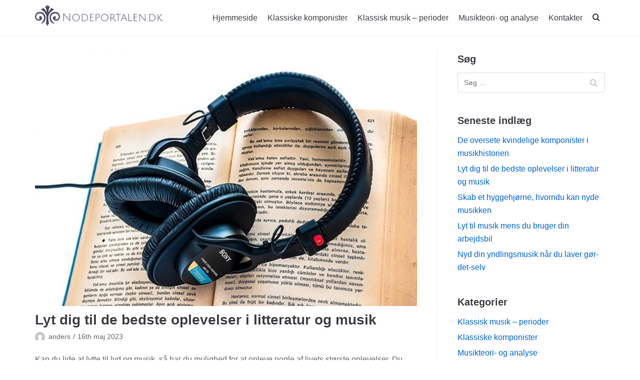

--- FILE ---
content_type: text/html; charset=UTF-8
request_url: https://nodeportalen.dk/2023/05/
body_size: 6959
content:


<!DOCTYPE html>
<html lang="da-DK">

<head>
	<meta charset="UTF-8">
	<meta name="viewport" content="width=device-width, initial-scale=1, minimum-scale=1">
	<link rel="profile" href="https://gmpg.org/xfn/11">
		<title>maj 2023 &#8211; Nodeportalen.dk</title>
<link rel='dns-prefetch' href='//s.w.org' />
<link rel="alternate" type="application/rss+xml" title="Nodeportalen.dk &raquo; Feed" href="https://nodeportalen.dk/feed/" />
		<script type="text/javascript">
			window._wpemojiSettings = {"baseUrl":"https:\/\/s.w.org\/images\/core\/emoji\/2.4\/72x72\/","ext":".png","svgUrl":"https:\/\/s.w.org\/images\/core\/emoji\/2.4\/svg\/","svgExt":".svg","source":{"concatemoji":"https:\/\/nodeportalen.dk\/wp-includes\/js\/wp-emoji-release.min.js?ver=4.9.3"}};
			!function(a,b,c){function d(a,b){var c=String.fromCharCode;l.clearRect(0,0,k.width,k.height),l.fillText(c.apply(this,a),0,0);var d=k.toDataURL();l.clearRect(0,0,k.width,k.height),l.fillText(c.apply(this,b),0,0);var e=k.toDataURL();return d===e}function e(a){var b;if(!l||!l.fillText)return!1;switch(l.textBaseline="top",l.font="600 32px Arial",a){case"flag":return!(b=d([55356,56826,55356,56819],[55356,56826,8203,55356,56819]))&&(b=d([55356,57332,56128,56423,56128,56418,56128,56421,56128,56430,56128,56423,56128,56447],[55356,57332,8203,56128,56423,8203,56128,56418,8203,56128,56421,8203,56128,56430,8203,56128,56423,8203,56128,56447]),!b);case"emoji":return b=d([55357,56692,8205,9792,65039],[55357,56692,8203,9792,65039]),!b}return!1}function f(a){var c=b.createElement("script");c.src=a,c.defer=c.type="text/javascript",b.getElementsByTagName("head")[0].appendChild(c)}var g,h,i,j,k=b.createElement("canvas"),l=k.getContext&&k.getContext("2d");for(j=Array("flag","emoji"),c.supports={everything:!0,everythingExceptFlag:!0},i=0;i<j.length;i++)c.supports[j[i]]=e(j[i]),c.supports.everything=c.supports.everything&&c.supports[j[i]],"flag"!==j[i]&&(c.supports.everythingExceptFlag=c.supports.everythingExceptFlag&&c.supports[j[i]]);c.supports.everythingExceptFlag=c.supports.everythingExceptFlag&&!c.supports.flag,c.DOMReady=!1,c.readyCallback=function(){c.DOMReady=!0},c.supports.everything||(h=function(){c.readyCallback()},b.addEventListener?(b.addEventListener("DOMContentLoaded",h,!1),a.addEventListener("load",h,!1)):(a.attachEvent("onload",h),b.attachEvent("onreadystatechange",function(){"complete"===b.readyState&&c.readyCallback()})),g=c.source||{},g.concatemoji?f(g.concatemoji):g.wpemoji&&g.twemoji&&(f(g.twemoji),f(g.wpemoji)))}(window,document,window._wpemojiSettings);
		</script>
		<style type="text/css">
img.wp-smiley,
img.emoji {
	display: inline !important;
	border: none !important;
	box-shadow: none !important;
	height: 1em !important;
	width: 1em !important;
	margin: 0 .07em !important;
	vertical-align: -0.1em !important;
	background: none !important;
	padding: 0 !important;
}
</style>
<link rel='stylesheet' id='contact-form-7-css'  href='https://nodeportalen.dk/wp-content/plugins/contact-form-7/includes/css/styles.css?ver=5.1.1' type='text/css' media='all' />
<link rel='stylesheet' id='rs-plugin-settings-css'  href='https://nodeportalen.dk/wp-content/plugins/revslider/public/assets/css/settings.css?ver=5.4.6.3.1' type='text/css' media='all' />
<style id='rs-plugin-settings-inline-css' type='text/css'>
#rs-demo-id {}
</style>
<link rel='stylesheet' id='neve-style-css'  href='https://nodeportalen.dk/wp-content/themes/neve/style.min.css?ver=2.0.0' type='text/css' media='all' />
<link rel='stylesheet' id='neve-generated-style-css'  href='https://nodeportalen.dk/wp-content/uploads/sites/212/neve-theme/neve-customizer.css?ver=1742812179' type='text/css' media='all' />
<script type='text/javascript' src='https://nodeportalen.dk/wp-includes/js/jquery/jquery.js?ver=1.12.4'></script>
<script type='text/javascript' src='https://nodeportalen.dk/wp-includes/js/jquery/jquery-migrate.min.js?ver=1.4.1'></script>
<script type='text/javascript' src='https://nodeportalen.dk/wp-content/plugins/revslider/public/assets/js/jquery.themepunch.tools.min.js?ver=5.4.6.3.1'></script>
<script type='text/javascript' src='https://nodeportalen.dk/wp-content/plugins/revslider/public/assets/js/jquery.themepunch.revolution.min.js?ver=5.4.6.3.1'></script>
<script type='text/javascript'>
/* <![CDATA[ */
var NeveProperties = {"ajaxurl":"https:\/\/nodeportalen.dk\/wp-admin\/admin-ajax.php","nonce":"2b75150399"};
/* ]]> */
</script>
<script type='text/javascript' src='https://nodeportalen.dk/wp-content/themes/neve/assets/js/script.min.js?ver=2.0.0'></script>
<link rel='https://api.w.org/' href='https://nodeportalen.dk/wp-json/' />
<link rel="EditURI" type="application/rsd+xml" title="RSD" href="https://nodeportalen.dk/xmlrpc.php?rsd" />
<link rel="wlwmanifest" type="application/wlwmanifest+xml" href="https://nodeportalen.dk/wp-includes/wlwmanifest.xml" /> 
<meta name="generator" content="WordPress 4.9.3" />
<meta name="generator" content="Powered by WPBakery Page Builder - drag and drop page builder for WordPress."/>
<!--[if lte IE 9]><link rel="stylesheet" type="text/css" href="https://nodeportalen.dk/wp-content/plugins/js_composer/assets/css/vc_lte_ie9.min.css" media="screen"><![endif]--><meta name="generator" content="Powered by Slider Revolution 5.4.6.3.1 - responsive, Mobile-Friendly Slider Plugin for WordPress with comfortable drag and drop interface." />
<link rel="icon" href="https://nodeportalen.dk/wp-content/uploads/sites/212/2019/04/cropped-icon-32x32.png" sizes="32x32" />
<link rel="icon" href="https://nodeportalen.dk/wp-content/uploads/sites/212/2019/04/cropped-icon-192x192.png" sizes="192x192" />
<link rel="apple-touch-icon-precomposed" href="https://nodeportalen.dk/wp-content/uploads/sites/212/2019/04/cropped-icon-180x180.png" />
<meta name="msapplication-TileImage" content="https://nodeportalen.dk/wp-content/uploads/sites/212/2019/04/cropped-icon-270x270.png" />
<script type="text/javascript">function setREVStartSize(e){
				try{ var i=jQuery(window).width(),t=9999,r=0,n=0,l=0,f=0,s=0,h=0;					
					if(e.responsiveLevels&&(jQuery.each(e.responsiveLevels,function(e,f){f>i&&(t=r=f,l=e),i>f&&f>r&&(r=f,n=e)}),t>r&&(l=n)),f=e.gridheight[l]||e.gridheight[0]||e.gridheight,s=e.gridwidth[l]||e.gridwidth[0]||e.gridwidth,h=i/s,h=h>1?1:h,f=Math.round(h*f),"fullscreen"==e.sliderLayout){var u=(e.c.width(),jQuery(window).height());if(void 0!=e.fullScreenOffsetContainer){var c=e.fullScreenOffsetContainer.split(",");if (c) jQuery.each(c,function(e,i){u=jQuery(i).length>0?u-jQuery(i).outerHeight(!0):u}),e.fullScreenOffset.split("%").length>1&&void 0!=e.fullScreenOffset&&e.fullScreenOffset.length>0?u-=jQuery(window).height()*parseInt(e.fullScreenOffset,0)/100:void 0!=e.fullScreenOffset&&e.fullScreenOffset.length>0&&(u-=parseInt(e.fullScreenOffset,0))}f=u}else void 0!=e.minHeight&&f<e.minHeight&&(f=e.minHeight);e.c.closest(".rev_slider_wrapper").css({height:f})					
				}catch(d){console.log("Failure at Presize of Slider:"+d)}
			};</script>
		<style type="text/css" id="wp-custom-css">
			.nv-page-title, #comments  {
	display: none;
}

.nv-footer-content {
	font-size: 0;
}		</style>
	<noscript><style type="text/css"> .wpb_animate_when_almost_visible { opacity: 1; }</style></noscript></head>

<body data-rsssl=1 class="archive date wp-custom-logo nv-sidebar-right wpb-js-composer js-comp-ver-5.4.4 vc_responsive">
<div class="wrapper">
	<header class="header" role="banner">
		<a class="neve-skip-link show-on-focus" href="#content"
				tabindex="0">Spring til indhold</a>
		
<nav class="nv-navbar"  role="navigation">
	<div class="container">
		<div class="row">
			<div class="col-md-12 nv-nav-wrap nav-left">
				<div class="nv-nav-header">
					<div class="site-logo">
						<a class="brand" href="https://nodeportalen.dk/" title="Nodeportalen.dk">
							<img src="https://nodeportalen.dk/wp-content/uploads/sites/212/2019/04/logo.png" alt="Nodeportalen.dk">						</a>
					</div> <!--.site-logo-->
					<div class="navbar-toggle-wrapper">
												<button class="navbar-toggle" 								aria-label="Navigation menu" aria-expanded="false">
							<span class="icon-bar"></span>
							<span class="icon-bar"></span>
							<span class="icon-bar"></span>
							<span class="screen-reader-text">Tænd/sluk for navigation</span>
						</button>
						<span class="menu-item-nav-search responsive-nav-search " tabindex="0" aria-label="search"><a><span class="nv-icon nv-search"></span></a><div class="nv-nav-search"><div class="container close-container"><a class="button button-secondary close-responsive-search">Luk</a></div><form role="search" method="get" class="search-form" action="https://nodeportalen.dk/">
				<label>
					<span class="screen-reader-text">Søg efter:</span>
					<input type="search" class="search-field" placeholder="Søg &hellip;" value="" name="s" />
				</label>
				<input type="submit" class="search-submit" value="Søg" />
			</form></div></span>											</div> <!--.navbar-toggle-wrapper-->
				</div><!--.nv-nav-header-->
				<div role="navigation" aria-label="Primær menu"><ul id="nv-primary-navigation" class="menu"><li id="menu-item-100" class="menu-item menu-item-type-post_type menu-item-object-page menu-item-home menu-item-100"><a href="https://nodeportalen.dk/">Hjemmeside</a></li>
<li id="menu-item-101" class="menu-item menu-item-type-taxonomy menu-item-object-category menu-item-101"><a href="https://nodeportalen.dk/category/klassiske-komponister/">Klassiske komponister</a></li>
<li id="menu-item-102" class="menu-item menu-item-type-taxonomy menu-item-object-category menu-item-102"><a href="https://nodeportalen.dk/category/klassisk-musik-perioder/">Klassisk musik &#8211; perioder</a></li>
<li id="menu-item-103" class="menu-item menu-item-type-taxonomy menu-item-object-category menu-item-103"><a href="https://nodeportalen.dk/category/musikteori-og-analyse/">Musikteori- og analyse</a></li>
<li id="menu-item-99" class="menu-item menu-item-type-post_type menu-item-object-page menu-item-99"><a href="https://nodeportalen.dk/kontakter/">Kontakter</a></li>
<li class="menu-item-nav-search" tabindex="0" aria-label="search"><a><span class="nv-icon nv-search"></span></a><div class="nv-nav-search"><form role="search" method="get" class="search-form" action="https://nodeportalen.dk/">
				<label>
					<span class="screen-reader-text">Søg efter:</span>
					<input type="search" class="search-field" placeholder="Søg &hellip;" value="" name="s" />
				</label>
				<input type="submit" class="search-submit" value="Søg" />
			</form></div></li></ul></div>			</div> <!--.nv-nav-wrap-->
		</div> <!--.row-->
	</div> <!--.container-->
</nav>
	</header>

	
	<main id="content" class="neve-main" role="main">

	<div class="container archive-container">
		<div class="row">
						<div class="nv-index-posts col">
				<div class="nv-page-title-wrap nv-big-title">
	<div class="nv-page-title ">
				<h1>maj 2023</h1>
					</div><!--.nv-page-title-->
</div> <!--.nv-page-title-wrap-->
<div class="posts-wrapper row"><article id="post-213" class="post-213 post type-post status-publish format-standard has-post-thumbnail hentry category-klassiske-komponister col-12 layout-grid col-sm-12">
	<div class="article-content-col">
		<div class="content">
			<div class="nv-post-thumbnail-wrap"><a href="https://nodeportalen.dk/lyt-dig-til-de-bedste-oplevelser-i-litteratur-og-musik/" rel="bookmark" title="Lyt dig til de bedste oplevelser i litteratur og musik"><img width="930" height="620" src="https://nodeportalen.dk/wp-content/uploads/sites/212/2023/04/e0HHHzb2QKRT-930x620.jpg" class="attachment-neve-blog size-neve-blog wp-post-image" alt="" srcset="https://nodeportalen.dk/wp-content/uploads/sites/212/2023/04/e0HHHzb2QKRT-930x620.jpg 930w, https://nodeportalen.dk/wp-content/uploads/sites/212/2023/04/e0HHHzb2QKRT-300x200.jpg 300w, https://nodeportalen.dk/wp-content/uploads/sites/212/2023/04/e0HHHzb2QKRT-768x512.jpg 768w, https://nodeportalen.dk/wp-content/uploads/sites/212/2023/04/e0HHHzb2QKRT.jpg 1001w" sizes="(max-width: 930px) 100vw, 930px" /></a></div><h2 class="blog-entry-title entry-title"><a href="https://nodeportalen.dk/lyt-dig-til-de-bedste-oplevelser-i-litteratur-og-musik/" rel="bookmark">Lyt dig til de bedste oplevelser i litteratur og musik</a></h2><ul class="nv-meta-list"><li class="meta author vcard"><img class="photo" alt="anders" src="https://secure.gravatar.com/avatar/?s=96&#038;d=mm&#038;r=g" />&nbsp;<span class="author-name fn"><a href="https://nodeportalen.dk/author/anders/" title="Indlæg af anders" rel="author">anders</a></span></li><li class="meta date posted-on"><time class="entry-date published" datetime="2023-05-16T06:38:00+00:00" content="2023-05-16">16th maj 2023</time></li></ul><div class="excerpt-wrap entry-summary">Kan du lide at lytte til lyd og musik, så har du mulighed for at opleve nogle af livets største oplevelser. Du kan nemlig lytte&hellip;&nbsp;<a href="https://nodeportalen.dk/lyt-dig-til-de-bedste-oplevelser-i-litteratur-og-musik/" rel="bookmark">Læs mere<span class="screen-reader-text">Lyt dig til de bedste oplevelser i litteratur og musik</span> &raquo;</a></div>		</div>
	</div>
</article>
</div>				<div class="w-100"></div>
			</div>
			<div class="nv-sidebar-wrap col-sm-12 nv-right blog-sidebar" >
		<aside id="secondary" role="complementary">
		<div id="search-2" class="widget widget_search"><p class="widget-title">Søg</p><form role="search" method="get" class="search-form" action="https://nodeportalen.dk/">
				<label>
					<span class="screen-reader-text">Søg efter:</span>
					<input type="search" class="search-field" placeholder="Søg &hellip;" value="" name="s" />
				</label>
				<input type="submit" class="search-submit" value="Søg" />
			</form></div>		<div id="recent-posts-2" class="widget widget_recent_entries">		<p class="widget-title">Seneste indlæg</p>		<ul>
											<li>
					<a href="https://nodeportalen.dk/de-oversete-kvindelige-komponister-i-musikhistorien/">De oversete kvindelige komponister i musikhistorien</a>
									</li>
											<li>
					<a href="https://nodeportalen.dk/lyt-dig-til-de-bedste-oplevelser-i-litteratur-og-musik/">Lyt dig til de bedste oplevelser i litteratur og musik</a>
									</li>
											<li>
					<a href="https://nodeportalen.dk/skab-et-hyggehjoerne-hvorndu-kan-nyde-musikken/">Skab et hyggehjørne, hvorndu kan nyde musikken</a>
									</li>
											<li>
					<a href="https://nodeportalen.dk/lyt-til-musik-mens-du-bruger-din-arbejdsbil/">Lyt til musik mens du bruger din arbejdsbil</a>
									</li>
											<li>
					<a href="https://nodeportalen.dk/nyd-din-yndlingsmusik-naar-du-laver-goer-det-selv/">Nyd din yndlingsmusik når du laver gør-det-selv</a>
									</li>
					</ul>
		</div><div id="categories-2" class="widget widget_categories"><p class="widget-title">Kategorier</p>		<ul>
	<li class="cat-item cat-item-7"><a href="https://nodeportalen.dk/category/klassisk-musik-perioder/" >Klassisk musik &#8211; perioder</a>
</li>
	<li class="cat-item cat-item-6"><a href="https://nodeportalen.dk/category/klassiske-komponister/" >Klassiske komponister</a>
</li>
	<li class="cat-item cat-item-8"><a href="https://nodeportalen.dk/category/musikteori-og-analyse/" >Musikteori- og analyse</a>
</li>
		</ul>
</div>	</aside>
</div>
		</div>
	</div>
</main><!--/.neve-main-->


	<footer role="contentinfo">
					<div class="footer-content-wrap">
				<div class="container">
					<div class="row nv-footer-widgets">
													<div class="col-md-4">
								<div id="media_video-2" class="widget widget_media_video"><p class="widget-title">Det bedste af Mozart</p><div style="width:100%;" class="wp-video"><!--[if lt IE 9]><script>document.createElement('video');</script><![endif]-->
<video class="wp-video-shortcode" id="video-213-1" preload="metadata" controls="controls"><source type="video/youtube" src="https://www.youtube.com/watch?v=Rb0UmrCXxVA&#038;_=1" /><a href="https://www.youtube.com/watch?v=Rb0UmrCXxVA">https://www.youtube.com/watch?v=Rb0UmrCXxVA</a></video></div></div>							</div>
													<div class="col-md-4">
								<div id="search-3" class="widget widget_search"><p class="widget-title">Søg</p><form role="search" method="get" class="search-form" action="https://nodeportalen.dk/">
				<label>
					<span class="screen-reader-text">Søg efter:</span>
					<input type="search" class="search-field" placeholder="Søg &hellip;" value="" name="s" />
				</label>
				<input type="submit" class="search-submit" value="Søg" />
			</form></div>							</div>
													<div class="col-md-4">
								<div id="calendar-2" class="widget widget_calendar"><p class="widget-title">Kalender</p><div id="calendar_wrap" class="calendar_wrap"><table id="wp-calendar">
	<caption>maj 2023</caption>
	<thead>
	<tr>
		<th scope="col" title="mandag">M</th>
		<th scope="col" title="tirsdag">T</th>
		<th scope="col" title="onsdag">O</th>
		<th scope="col" title="torsdag">T</th>
		<th scope="col" title="fredag">F</th>
		<th scope="col" title="lørdag">L</th>
		<th scope="col" title="søndag">S</th>
	</tr>
	</thead>

	<tfoot>
	<tr>
		<td colspan="3" id="prev"><a href="https://nodeportalen.dk/2023/04/">&laquo; apr</a></td>
		<td class="pad">&nbsp;</td>
		<td colspan="3" id="next"><a href="https://nodeportalen.dk/2025/05/">maj &raquo;</a></td>
	</tr>
	</tfoot>

	<tbody>
	<tr><td>1</td><td>2</td><td>3</td><td>4</td><td>5</td><td>6</td><td>7</td>
	</tr>
	<tr>
		<td>8</td><td>9</td><td>10</td><td>11</td><td>12</td><td>13</td><td>14</td>
	</tr>
	<tr>
		<td>15</td><td><a href="https://nodeportalen.dk/2023/05/16/" aria-label="Indlæg udgivet den 16. May 2023">16</a></td><td>17</td><td>18</td><td>19</td><td>20</td><td>21</td>
	</tr>
	<tr>
		<td>22</td><td>23</td><td>24</td><td>25</td><td>26</td><td>27</td><td>28</td>
	</tr>
	<tr>
		<td>29</td><td>30</td><td>31</td>
		<td class="pad" colspan="4">&nbsp;</td>
	</tr>
	</tbody>
	</table></div></div>							</div>
											</div><!--.row-->
				</div><!--.container-->
			</div><!--.footer-content-wrap-->
		
					<div class="footer-content-wrap footer-second-section">
				<div class="container">
					<div class="row nv-footer-content">
						<div class="col-12">
							<a href="https://themeisle.com/themes/neve/" rel="nofollow">Neve</a> | Drevet af <a href="http://wordpress.org" rel="nofollow">WordPress</a>						</div> <!--.col-12-->
					</div> <!--.row-->
				</div> <!--.container-->
			</div><!--.footer-content-wrap-->
			</footer>

</div><!--/.wrapper-->
<link rel='stylesheet' id='mediaelement-css'  href='https://nodeportalen.dk/wp-includes/js/mediaelement/mediaelementplayer-legacy.min.css?ver=4.2.6-78496d1' type='text/css' media='all' />
<link rel='stylesheet' id='wp-mediaelement-css'  href='https://nodeportalen.dk/wp-includes/js/mediaelement/wp-mediaelement.min.css?ver=4.9.3' type='text/css' media='all' />
<script type='text/javascript'>
/* <![CDATA[ */
var wpcf7 = {"apiSettings":{"root":"https:\/\/nodeportalen.dk\/wp-json\/contact-form-7\/v1","namespace":"contact-form-7\/v1"}};
/* ]]> */
</script>
<script type='text/javascript' src='https://nodeportalen.dk/wp-content/plugins/contact-form-7/includes/js/scripts.js?ver=5.1.1'></script>
<script type='text/javascript' src='https://nodeportalen.dk/wp-includes/js/wp-embed.min.js?ver=4.9.3'></script>
<script type='text/javascript'>
var mejsL10n = {"language":"da","strings":{"mejs.install-flash":"Du bruger en browser, som ikke har Flash-afspiller aktiveret eller installeret. Sl\u00e5 venligst Flash-afspiller til eller hent den seneste version fra https:\/\/get.adobe.com\/flashplayer\/","mejs.fullscreen-off":"Deaktiver fuldsk\u00e6rmsvisning","mejs.fullscreen-on":"Aktiver fuldsk\u00e6rmsvisning","mejs.download-video":"Download video","mejs.fullscreen":"Fuldsk\u00e6rm","mejs.time-jump-forward":["Spring 1 sekund frem","Spring %1 sekunder fremad"],"mejs.loop":"Skift l\u00f8kke","mejs.play":"Afspil","mejs.pause":"Pause","mejs.close":"Luk","mejs.time-slider":"Tidskyder","mejs.time-help-text":"Brug venstre\/h\u00f8jre piletaster for at spole 1 sekund frem, og op\/ned piletasterne for at spole 10 sekunder frem.","mejs.time-skip-back":["Spring 1 sekund tilbage","Spring %1 sekunder tilbage"],"mejs.captions-subtitles":"Billedtekster\/Undertekster","mejs.captions-chapters":"Kapitler","mejs.none":"Ingen","mejs.mute-toggle":"D\u00e6mper","mejs.volume-help-text":"Brug op\/ned piletasterne for at skrue op eller ned for lyden.","mejs.unmute":"Annuller d\u00e6mper","mejs.mute":"Mute","mejs.volume-slider":"Lydstyrkeskyder","mejs.video-player":"Videoafspiller","mejs.audio-player":"Lydafspiller","mejs.ad-skip":"Spring reklame over","mejs.ad-skip-info":["Spring over om 1 sekund","Spring over om %1 sekunder"],"mejs.source-chooser":"Kilde-v\u00e6lger","mejs.stop":"Stop","mejs.speed-rate":"Hastighed","mejs.live-broadcast":"Live-udsendelse","mejs.afrikaans":"Afrikaans","mejs.albanian":"Albansk","mejs.arabic":"Arabisk","mejs.belarusian":"Hviderussisk","mejs.bulgarian":"Bulgarisk","mejs.catalan":"Katalansk","mejs.chinese":"Kinesisk","mejs.chinese-simplified":"Kinesisk (Forenklet)","mejs.chinese-traditional":"Kinesisk (Traditionelt)","mejs.croatian":"Kroatisk","mejs.czech":"Tjekkisk","mejs.danish":"Dansk","mejs.dutch":"Hollandsk","mejs.english":"Engelsk","mejs.estonian":"Estisk","mejs.filipino":"Filippinsk","mejs.finnish":"Finsk","mejs.french":"Fransk","mejs.galician":"Galicisk","mejs.german":"Tysk","mejs.greek":"Gr\u00e6sk","mejs.haitian-creole":"Haitisk Kreolsk","mejs.hebrew":"Hebraisk","mejs.hindi":"Hindi","mejs.hungarian":"Ungarsk","mejs.icelandic":"Islandsk","mejs.indonesian":"Indonesisk","mejs.irish":"Irsk","mejs.italian":"Italiensk","mejs.japanese":"Japansk","mejs.korean":"Koreansk","mejs.latvian":"Lettisk","mejs.lithuanian":"Litauisk","mejs.macedonian":"Makedonsk","mejs.malay":"Malay","mejs.maltese":"Maltesisk","mejs.norwegian":"Norsk","mejs.persian":"Persisk","mejs.polish":"Polsk","mejs.portuguese":"Portugisisk","mejs.romanian":"Romansk","mejs.russian":"Russisk","mejs.serbian":"Serbisk","mejs.slovak":"Slovakisk","mejs.slovenian":"Slovensk","mejs.spanish":"Spansk","mejs.swahili":"Swahili","mejs.swedish":"Svensk","mejs.tagalog":"Tagalog","mejs.thai":"Thai","mejs.turkish":"Tyrkisk","mejs.ukrainian":"Ukrainsk","mejs.vietnamese":"Vietnamesisk","mejs.welsh":"Walisisk","mejs.yiddish":"Jiddisch"}};
</script>
<script type='text/javascript' src='https://nodeportalen.dk/wp-includes/js/mediaelement/mediaelement-and-player.min.js?ver=4.2.6-78496d1'></script>
<script type='text/javascript' src='https://nodeportalen.dk/wp-includes/js/mediaelement/mediaelement-migrate.min.js?ver=4.9.3'></script>
<script type='text/javascript'>
/* <![CDATA[ */
var _wpmejsSettings = {"pluginPath":"\/wp-includes\/js\/mediaelement\/","classPrefix":"mejs-","stretching":"responsive"};
/* ]]> */
</script>
<script type='text/javascript' src='https://nodeportalen.dk/wp-includes/js/mediaelement/wp-mediaelement.min.js?ver=4.9.3'></script>
<script type='text/javascript' src='https://nodeportalen.dk/wp-includes/js/mediaelement/renderers/vimeo.min.js?ver=4.2.6-78496d1'></script>
<theme-name style='display: none;'>neve</theme-name>
</body>

</html>


--- FILE ---
content_type: text/css
request_url: https://nodeportalen.dk/wp-content/uploads/sites/212/neve-theme/neve-customizer.css?ver=1742812179
body_size: 147
content:
.has-white-background-color{background-color:#ffffff;}.has-white-color{color:#ffffff;}.has-black-background-color{background-color:#000000;}.has-black-color{color:#000000;}.has-neve-button-color-background-color{background-color:#0366d6;}.has-neve-button-color-color{color:#0366d6;}.has-neve-link-color-background-color{background-color:#0366d6;}.has-neve-link-color-color{color:#0366d6;}.has-neve-link-hover-color-background-color{background-color:#0366d6;}.has-neve-link-hover-color-color{color:#0366d6;}.has-neve-text-color-background-color{background-color:#404248;}.has-neve-text-color-color{color:#404248;}